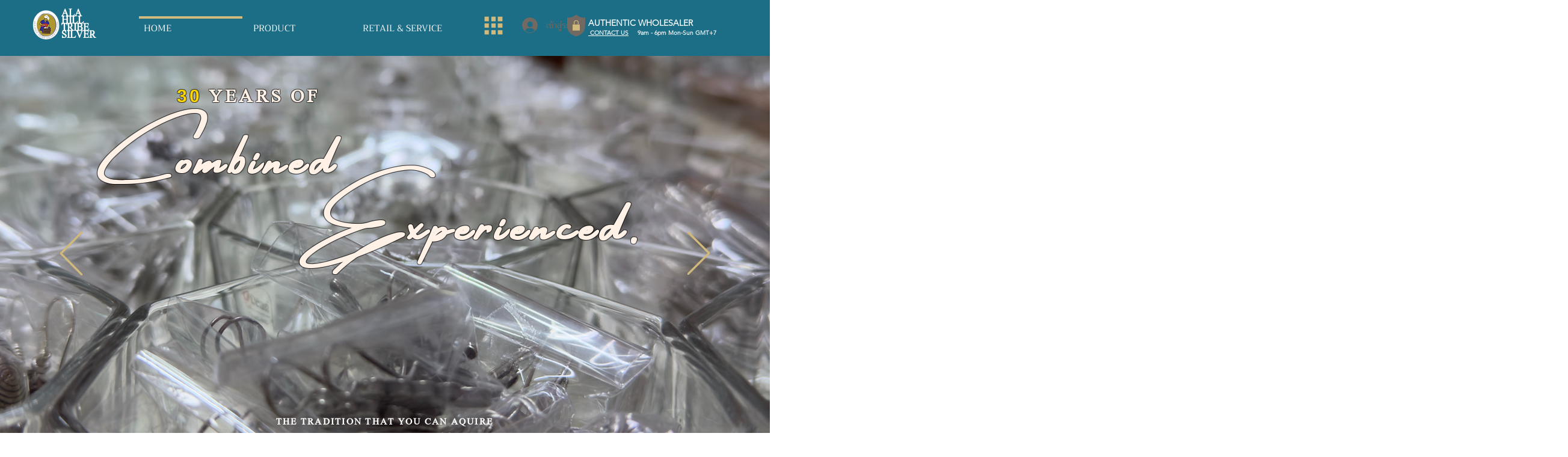

--- FILE ---
content_type: text/css; charset=utf-8
request_url: https://www.alawholesalesilver.com/_serverless/pro-gallery-css-v4-server/layoutCss?ver=2&id=comp-l4z4tjd0&items=3477_2413_3357%7C3376_1478_1108%7C3493_6000_4000%7C2759_5472_3648%7C3470_2725_2367%7C3616_6048_8064%7C3542_3024_4032%7C3623_3024_3024%7C3508_2250_3000%7C3431_3024_3024&container=847_1280_326_720&options=layoutParams_cropRatio:1%7ClayoutParams_structure_galleryRatio_value:0%7ClayoutParams_repeatingGroupTypes:%7ClayoutParams_gallerySpacing:0%7CgroupTypes:1%7CnumberOfImagesPerRow:3%7CcollageAmount:0.8%7CtextsVerticalPadding:0%7CtextsHorizontalPadding:0%7CcalculateTextBoxHeightMode:MANUAL%7CtargetItemSize:45%7CcubeRatio:1%7CexternalInfoHeight:0%7CexternalInfoWidth:0%7CisRTL:false%7CisVertical:false%7CminItemSize:120%7CgroupSize:1%7CchooseBestGroup:true%7CcubeImages:true%7CcubeType:fill%7CsmartCrop:false%7CcollageDensity:1%7CimageMargin:-1%7ChasThumbnails:false%7CgalleryThumbnailsAlignment:bottom%7CgridStyle:1%7CtitlePlacement:SHOW_ON_HOVER%7CarrowsSize:23%7CslideshowInfoSize:200%7CimageInfoType:NO_BACKGROUND%7CtextBoxHeight:0%7CscrollDirection:1%7CgalleryLayout:4%7CgallerySizeType:smart%7CgallerySize:45%7CcropOnlyFill:true%7CnumberOfImagesPerCol:1%7CgroupsPerStrip:0%7Cscatter:0%7CenableInfiniteScroll:true%7CthumbnailSpacings:5%7CarrowsPosition:0%7CthumbnailSize:120%7CcalculateTextBoxWidthMode:PERCENT%7CtextBoxWidthPercent:50%7CuseMaxDimensions:false%7CrotatingGroupTypes:%7CfixedColumns:0%7CrotatingCropRatios:%7CgallerySizePx:0%7CplaceGroupsLtr:false
body_size: 24
content:
#pro-gallery-comp-l4z4tjd0 .pro-gallery-parent-container{ width: 1280px !important; height: 326px !important; } #pro-gallery-comp-l4z4tjd0 [data-hook="item-container"][data-idx="0"].gallery-item-container{opacity: 1 !important;display: block !important;transition: opacity .2s ease !important;top: 0px !important;left: 0px !important;right: auto !important;height: 326px !important;width: 326px !important;} #pro-gallery-comp-l4z4tjd0 [data-hook="item-container"][data-idx="0"] .gallery-item-common-info-outer{height: 100% !important;} #pro-gallery-comp-l4z4tjd0 [data-hook="item-container"][data-idx="0"] .gallery-item-common-info{height: 100% !important;width: 100% !important;} #pro-gallery-comp-l4z4tjd0 [data-hook="item-container"][data-idx="0"] .gallery-item-wrapper{width: 326px !important;height: 326px !important;margin: 0 !important;} #pro-gallery-comp-l4z4tjd0 [data-hook="item-container"][data-idx="0"] .gallery-item-content{width: 326px !important;height: 326px !important;margin: 0px 0px !important;opacity: 1 !important;} #pro-gallery-comp-l4z4tjd0 [data-hook="item-container"][data-idx="0"] .gallery-item-hover{width: 326px !important;height: 326px !important;opacity: 1 !important;} #pro-gallery-comp-l4z4tjd0 [data-hook="item-container"][data-idx="0"] .item-hover-flex-container{width: 326px !important;height: 326px !important;margin: 0px 0px !important;opacity: 1 !important;} #pro-gallery-comp-l4z4tjd0 [data-hook="item-container"][data-idx="0"] .gallery-item-wrapper img{width: 100% !important;height: 100% !important;opacity: 1 !important;} #pro-gallery-comp-l4z4tjd0 [data-hook="item-container"][data-idx="1"].gallery-item-container{opacity: 1 !important;display: block !important;transition: opacity .2s ease !important;top: 0px !important;left: 325px !important;right: auto !important;height: 326px !important;width: 326px !important;} #pro-gallery-comp-l4z4tjd0 [data-hook="item-container"][data-idx="1"] .gallery-item-common-info-outer{height: 100% !important;} #pro-gallery-comp-l4z4tjd0 [data-hook="item-container"][data-idx="1"] .gallery-item-common-info{height: 100% !important;width: 100% !important;} #pro-gallery-comp-l4z4tjd0 [data-hook="item-container"][data-idx="1"] .gallery-item-wrapper{width: 326px !important;height: 326px !important;margin: 0 !important;} #pro-gallery-comp-l4z4tjd0 [data-hook="item-container"][data-idx="1"] .gallery-item-content{width: 326px !important;height: 326px !important;margin: 0px 0px !important;opacity: 1 !important;} #pro-gallery-comp-l4z4tjd0 [data-hook="item-container"][data-idx="1"] .gallery-item-hover{width: 326px !important;height: 326px !important;opacity: 1 !important;} #pro-gallery-comp-l4z4tjd0 [data-hook="item-container"][data-idx="1"] .item-hover-flex-container{width: 326px !important;height: 326px !important;margin: 0px 0px !important;opacity: 1 !important;} #pro-gallery-comp-l4z4tjd0 [data-hook="item-container"][data-idx="1"] .gallery-item-wrapper img{width: 100% !important;height: 100% !important;opacity: 1 !important;} #pro-gallery-comp-l4z4tjd0 [data-hook="item-container"][data-idx="2"].gallery-item-container{opacity: 1 !important;display: block !important;transition: opacity .2s ease !important;top: 0px !important;left: 650px !important;right: auto !important;height: 326px !important;width: 326px !important;} #pro-gallery-comp-l4z4tjd0 [data-hook="item-container"][data-idx="2"] .gallery-item-common-info-outer{height: 100% !important;} #pro-gallery-comp-l4z4tjd0 [data-hook="item-container"][data-idx="2"] .gallery-item-common-info{height: 100% !important;width: 100% !important;} #pro-gallery-comp-l4z4tjd0 [data-hook="item-container"][data-idx="2"] .gallery-item-wrapper{width: 326px !important;height: 326px !important;margin: 0 !important;} #pro-gallery-comp-l4z4tjd0 [data-hook="item-container"][data-idx="2"] .gallery-item-content{width: 326px !important;height: 326px !important;margin: 0px 0px !important;opacity: 1 !important;} #pro-gallery-comp-l4z4tjd0 [data-hook="item-container"][data-idx="2"] .gallery-item-hover{width: 326px !important;height: 326px !important;opacity: 1 !important;} #pro-gallery-comp-l4z4tjd0 [data-hook="item-container"][data-idx="2"] .item-hover-flex-container{width: 326px !important;height: 326px !important;margin: 0px 0px !important;opacity: 1 !important;} #pro-gallery-comp-l4z4tjd0 [data-hook="item-container"][data-idx="2"] .gallery-item-wrapper img{width: 100% !important;height: 100% !important;opacity: 1 !important;} #pro-gallery-comp-l4z4tjd0 [data-hook="item-container"][data-idx="3"]{display: none !important;} #pro-gallery-comp-l4z4tjd0 [data-hook="item-container"][data-idx="4"]{display: none !important;} #pro-gallery-comp-l4z4tjd0 [data-hook="item-container"][data-idx="5"]{display: none !important;} #pro-gallery-comp-l4z4tjd0 [data-hook="item-container"][data-idx="6"]{display: none !important;} #pro-gallery-comp-l4z4tjd0 [data-hook="item-container"][data-idx="7"]{display: none !important;} #pro-gallery-comp-l4z4tjd0 [data-hook="item-container"][data-idx="8"]{display: none !important;} #pro-gallery-comp-l4z4tjd0 [data-hook="item-container"][data-idx="9"]{display: none !important;} #pro-gallery-comp-l4z4tjd0 .pro-gallery-prerender{height:326px !important;}#pro-gallery-comp-l4z4tjd0 {height:326px !important; width:1280px !important;}#pro-gallery-comp-l4z4tjd0 .pro-gallery-margin-container {height:326px !important;}#pro-gallery-comp-l4z4tjd0 .one-row:not(.thumbnails-gallery) {height:325px !important; width:1279px !important;}#pro-gallery-comp-l4z4tjd0 .one-row:not(.thumbnails-gallery) .gallery-horizontal-scroll {height:325px !important;}#pro-gallery-comp-l4z4tjd0 .pro-gallery-parent-container:not(.gallery-slideshow) [data-hook=group-view] .item-link-wrapper::before {height:325px !important; width:1279px !important;}#pro-gallery-comp-l4z4tjd0 .pro-gallery-parent-container {height:326px !important; width:1280px !important;}